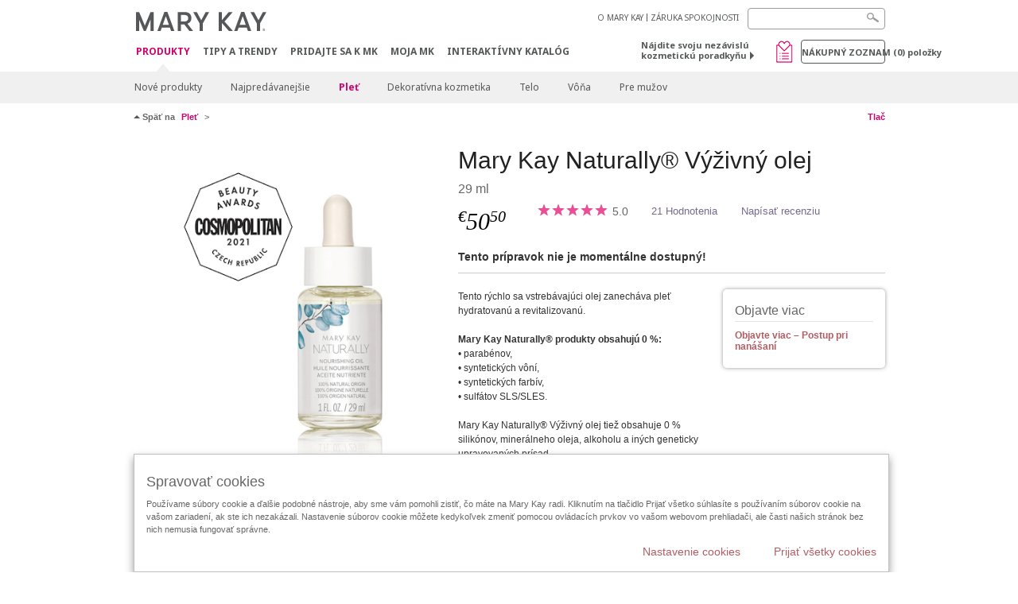

--- FILE ---
content_type: text/html; charset=utf-8
request_url: https://www.marykay.sk/sk-sk/products/skincare/990278114
body_size: 20630
content:

<!DOCTYPE html>
<html lang="sk-sk">
<head>
    


        <script type="text/javascript">
            var dataLayer = dataLayer || [];

            dataLayer.push({
                'site': {
                    'market': 'SK',
                    'environment': 'PROD',
                    'language': 'sk',
                    'type': 'Corp Site'
                }
            });

            dataLayer.push({
                'event': 'e_consentUpdated',
                'consentCategories': {
                    'strictlynecessary': 'granted',
                    'analytics': 'denied',
                    'functional': 'denied',
                    'targeting': 'denied',
                    'facebookpixel': 'denied'
                }
            });

        </script>

    
        <!-- Google Tag Manager -->
<script>(function(w,d,s,l,i){w[l]=w[l]||[];w[l].push({'gtm.start': new Date().getTime(),event:'gtm.js'});var f=d.getElementsByTagName(s)[0],j=d.createElement(s),dl=l!='dataLayer'?'&l='+l:'';j.async=true;j.src='https://www.googletagmanager.com/gtm.js?id='+i+dl;f.parentNode.insertBefore(j,f);})(window,document,'script','dataLayer','GTM-WKL3Z5J');</script>    <!-- End Google Tag Manager -->

    <meta http-equiv="Content-Type" content="text/html; charset=UTF-8" />
    <meta http-equiv="X-UA-Compatible" content="IE=edge" />
    <meta name="viewport" id="viewport" content="width=device-width,minimum-scale=1.0,maximum-scale=1.0,initial-scale=1.0" />
    

    <title>Mary Kay Naturally&#174; V&#253;živn&#253; olej | Mary Kay</title>
    <meta name="description" content="" />
    <meta name="keywords" content="pr&#237;rodn&#225; starostlivosť o pleť, produkty pr&#237;rodnej starostlivosti o pleť, rutina s pr&#237;rodnou starostlivosťou, rutina s pr&#237;rodnou starostlivosťou o pleť, pr&#237;rodn&#233; kozmetick&#233; produkty, pr&#237;rodn&#233; telov&#233; produkty, rutina pr&#237;rodnej starostlivosti o pleť, pr&#237;rodn&#233; ingrediencie, ingrediencie na starostlivosť o pleť, bezpečn&#225; starostlivosť o pleť, v&#253;živn&#253; olej, Mary Kay, pleťov&#253; olej" />
        <meta name="ROBOTS" content="NOINDEX, NOFOLLOW">
    <link rel="canonical" href="https://www.marykay.sk/sk-sk/products/skincare/mary-kay-naturally-vyzivny-olej-990278114" />



        <meta property="og:type" content="product" />
        <meta property="og:title" content="Mary Kay Naturally&#174; V&#253;živn&#253; olej | Mary Kay" />
        <meta property="og:url" content="https://www.marykay.sk/sk-sk/products/skincare/mary-kay-naturally-vyzivny-olej-990278114" />
        <meta property="og:description" content="" />
        <meta property="og:image" content="http://pimg.eur.marykaycdn.com/HeroList/10003/oil-859809-UNL-GB-056-Soldier-Naturally-NourishingOil-cosmo.png" />

    <link href="/Content/MK/eSuite/Css/site.standard.css?v=8XPqFoo-GrpTtopvD8qETZ6TfBkSWvE54gtnnGU5vD01" rel="stylesheet"/>

    <link href="https://fonts.googleapis.com/css2?family=Noto+Sans:ital,wght@0,100;0,200;0,300;0,400;0,700;1,100;1,200;1,300;1,400;1,700&display=swap" rel="stylesheet">
    
    <link type="text/css" rel="stylesheet" href="//fast.fonts.net/cssapi/360025df-e654-4408-a080-4689254f658e.css" /><link type="text/css" rel="stylesheet" href="//assets.nprod.marykaycdn.com/fonts/mkfonts.css" />
    <script src="/Content/MK/eSuite/Js/site.standard.head.js?v=91boqv4IrdiSexmhh6ANIF0mEifVihn5o6A1PV5pvPQ1"></script>


    <!--start PowerReviews-->
<script src="https://ui.powerreviews.com/stable/4.1/ui.js" async></script><script> window.pwr = window.pwr || function() { (pwr.q = pwr.q || []).push(arguments); } </script>    <!--end PowerReviews-->
    
</head>
<body class="  " >
        <!-- Google Tag Manager -->
<noscript><iframe src="https://www.googletagmanager.com/ns.html?id=GTM-WKL3Z5J" height="0" width="0" style="display:none;visibility:hidden"></iframe></noscript>    <!-- End Google Tag Manager -->



    
<meta name="VIcurrentDateTime" content="639048302934653741" />
<script type="text/javascript" src="/layouts/system/VisitorIdentification.js"></script>

    
    
    
<script type="text/javascript">
    var language = "sk-SK";
    var language2 = "sk";
var consultantId = '';var moniker = '';var consultantSubsidiaryCode = '';    var customerId = "d9f097dc-0afc-40ea-bfc0-e181b5242dfb";    var rememberCustomerId = '';    var isCustomerRemember = "False";
    var isCustomerLogged = "False";
    var applyPhoneAutoFormat = "false";
    var phoneMask = "";
    var homePhoneMask = "";
    var workPhoneMask = "";
    var phoneMaskRegex = "";
    var homePhoneRegex = "";
    var workPhoneRegex = "";
    var applyCheckoutAddressVerification = "False";
    var applyMyMKAddressVerification = "False";
    var postalCodeMask = "$1 $2";
    var postalCodeMaskRegex = "^([0-9]{3})([0-9]{2})$";
    var availableNameRegex = "[^A-Za-zà-ŽА-Яа-яёЁÀ-ÿ,.\\s'’-]";
    var availableNameRegex = "[^A-Za-zà-ŽА-Яа-яёЁÀ-ÿ,.\\s'’-]";
    var googleTagManagerIsEnabled = "true";
    var yandexAnalyticIsEnabled = "";
    var currencyCode = "EUR";
    var expressCheckoutEmptyCart = "";
    var maxQntyPerProduct = "";
</script>
    


    


<!-- MOBILE - GLOBAL NAVIGATION -->



<nav class="global-nav mobile-nav">
    <a class="main-menu" href="javascript:void(0);">Hlavn&#233; menu</a>
    <ul class="main level1">

            <li class="top has-sub">
                <a href='javascript:' title='Produkty' id='mobileMainNav_1' >Produkty</a>
                    <ul class="sub level2">

                            <li class="">
                                <a class="" id="mobileMainSubNav_1" href="/sk-sk/products/new-products">Nové produkty</a>
                            </li>
                            <li class="">
                                <a class="" id="mobileMainSubNav_2" href="/sk-sk/products/best-sellers">Najpredávanejšie</a>
                            </li>
                            <li class="has-sub">
                                <a class="" id="mobileMainSubNav_3" href="javascript:">Pleť </a>
                                    <ul class="sub level3">
                                        <!-- COL -->
                                                <li class="">
                                                    <a class="" id="mobileMainChildNav_3_1" href="/sk-sk/products/skincare/skin-care-tools">Pomôcky</a>
                                                </li>
                                                <li class="has-sub">
                                                    <a class="" id="mobileMainChildNav_3_2" href="javascript:">Kolekcia</a>
                                                        <ul class="sub level5">
                                                                <li><a class="" id="mobileMainGrandChildNav_3_2_1" href="/sk-sk/products/skincare/collection/acne-prone-skin-system">Clear Proof</a></li>
                                                                <li><a class="" id="mobileMainGrandChildNav_3_2_2" href="/sk-sk/products/skincare/collection/mkmen">MK Men</a></li>
                                                                <li><a class="" id="mobileMainGrandChildNav_3_2_3" href="/sk-sk/products/skincare/collection/satin-lips">Saténové pery</a></li>
                                                                <li><a class="" id="mobileMainGrandChildNav_3_2_4" href="/sk-sk/products/skincare/collection/timewise">TimeWise</a></li>
                                                                <li><a class="" id="mobileMainGrandChildNav_3_2_5" href="/sk-sk/products/skincare/collection/timewise-repair">TimeWise Repair</a></li>
                                                            <li class="view-all"><a class="" id="mobileMainChildViewAll_3_2" href="/sk-sk/products/skincare/collection">Zobrazit všetko</a></li>
                                                        </ul>
                                                </li>
                                                <li class="has-sub">
                                                    <a class="" id="mobileMainChildNav_3_3" href="javascript:">Zameranie </a>
                                                        <ul class="sub level5">
                                                                <li><a class="" id="mobileMainGrandChildNav_3_3_1" href="/sk-sk/products/skincare/concern/age-fighting">Boj s vráskami</a></li>
                                                                <li><a class="" id="mobileMainGrandChildNav_3_3_2" href="/sk-sk/products/skincare/concern/advanced-age-fighting">Pokročilý boj s vráskami</a></li>
                                                                <li><a class="" id="mobileMainGrandChildNav_3_3_3" href="/sk-sk/products/skincare/concern/blemishes-acne">Poškodenie pleti / Akné</a></li>
                                                                <li><a class="" id="mobileMainGrandChildNav_3_3_4" href="/sk-sk/products/skincare/concern/mens">Pre mužov</a></li>
                                                                <li><a class="" id="mobileMainGrandChildNav_3_3_5" href="/sk-sk/products/skincare/concern/moisturizing">Hydratácia</a></li>
                                                                <li><a class="" id="mobileMainGrandChildNav_3_3_6" href="/sk-sk/products/skincare/concern/sensitive-skin">Citlivá pleť</a></li>
                                                                <li><a class="" id="mobileMainGrandChildNav_3_3_7" href="/sk-sk/products/skincare/concern/sun-care">Ochrana pred slnkom</a></li>
                                                            <li class="view-all"><a class="" id="mobileMainChildViewAll_3_3" href="/sk-sk/products/skincare/concern">Zobrazit všetko</a></li>
                                                        </ul>
                                                </li>
                                                <li class="has-sub">
                                                    <a class="" id="mobileMainChildNav_3_4" href="javascript:">Typ prípravku </a>
                                                        <ul class="sub level5">
                                                                <li><a class="" id="mobileMainGrandChildNav_3_4_1" href="/sk-sk/products/skincare/product/exfoliator">Exfoliácia</a></li>
                                                                <li><a class="" id="mobileMainGrandChildNav_3_4_2" href="/sk-sk/products/skincare/product/serum">Sérum</a></li>
                                                                <li><a class="" id="mobileMainGrandChildNav_3_4_3" href="/sk-sk/products/skincare/product/cleanser">Čistenie</a></li>
                                                                <li><a class="" id="mobileMainGrandChildNav_3_4_4" href="/sk-sk/products/skincare/product/mask">Maska</a></li>
                                                                <li><a class="" id="mobileMainGrandChildNav_3_4_5" href="/sk-sk/products/skincare/product/moisturizer">Hydratácia</a></li>
                                                                <li><a class="" id="mobileMainGrandChildNav_3_4_6" href="/sk-sk/products/skincare/product/sets">Kolekcie</a></li>
                                                                <li><a class="" id="mobileMainGrandChildNav_3_4_7" href="/sk-sk/products/skincare/product/targeted-solutions">Cielené riešenia</a></li>
                                                                <li><a class="" id="mobileMainGrandChildNav_3_4_8" href="/sk-sk/products/skincare/product/toner-freshener">Tonikum</a></li>
                                                            <li class="view-all"><a class="" id="mobileMainChildViewAll_3_4" href="/sk-sk/products/skincare/product">Zobrazit všetko</a></li>
                                                        </ul>
                                                </li>
                                        <li class="view-all"><a class="" id="mobileMainChildViewAll_1_3_4" href="/sk-sk/products/skincare">Zobrazit všetko</a></li>
                                    </ul>
                            </li>
                            <li class="has-sub">
                                <a class="" id="mobileMainSubNav_4" href="javascript:">Dekoratívna kozmetika</a>
                                    <ul class="sub level3">
                                        <!-- COL -->
                                                <li class="has-sub">
                                                    <a class="" id="mobileMainChildNav_4_1" href="javascript:">Líca</a>
                                                        <ul class="sub level5">
                                                                <li><a class="" id="mobileMainGrandChildNav_4_1_1" href="/sk-sk/products/makeup/cheeks/chromafusion-licenky">Chromafusion lícenky</a></li>
                                                            <li class="view-all"><a class="" id="mobileMainChildViewAll_4_1" href="/sk-sk/products/makeup/cheeks">Zobrazit všetko</a></li>
                                                        </ul>
                                                </li>
                                                <li class="has-sub">
                                                    <a class="" id="mobileMainChildNav_4_2" href="javascript:">Oči</a>
                                                        <ul class="sub level5">
                                                                <li><a class="" id="mobileMainGrandChildNav_4_2_1" href="/sk-sk/products/makeup/eyes/brow-care">Starostlivosť o obočie</a></li>
                                                                <li><a class="" id="mobileMainGrandChildNav_4_2_2" href="/sk-sk/products/makeup/eyes/eye-care">Starostlivosť o oči</a></li>
                                                                <li><a class="" id="mobileMainGrandChildNav_4_2_3" href="/sk-sk/products/makeup/eyes/eyeliner">Kontúrovacie ceruzky na oči</a></li>
                                                                <li><a class="" id="mobileMainGrandChildNav_4_2_4" href="/sk-sk/products/makeup/eyes/eye-shadow">Očné tiene</a></li>
                                                                <li><a class="" id="mobileMainGrandChildNav_4_2_5" href="/sk-sk/products/makeup/eyes/makeup-remover">Odličovač</a></li>
                                                                <li><a class="" id="mobileMainGrandChildNav_4_2_6" href="/sk-sk/products/makeup/eyes/mascara-lashes">Maskary</a></li>
                                                            <li class="view-all"><a class="" id="mobileMainChildViewAll_4_2" href="/sk-sk/products/makeup/eyes">Zobrazit všetko</a></li>
                                                        </ul>
                                                </li>
                                                <li class="has-sub">
                                                    <a class="" id="mobileMainChildNav_4_3" href="javascript:">Pleť</a>
                                                        <ul class="sub level5">
                                                                <li><a class="" id="mobileMainGrandChildNav_4_3_1" href="/sk-sk/products/makeup/face/concealer">Korektory</a></li>
                                                                <li><a class="" id="mobileMainGrandChildNav_4_3_2" href="/sk-sk/products/makeup/face/primer">Fixácia</a></li>
                                                                <li><a class="" id="mobileMainGrandChildNav_4_3_3" href="/sk-sk/products/makeup/face/foundation">Podklad</a></li>
                                                                <li><a class="" id="mobileMainGrandChildNav_4_3_4" href="/sk-sk/products/makeup/face/loose-powder">Sypký púder</a></li>
                                                                <li><a class="" id="mobileMainGrandChildNav_4_3_5" href="/sk-sk/products/makeup/face/pressed-powder">Tuhý púder</a></li>
                                                            <li class="view-all"><a class="" id="mobileMainChildViewAll_4_3" href="/sk-sk/products/makeup/face">Zobrazit všetko</a></li>
                                                        </ul>
                                                </li>
                                                <li class="has-sub">
                                                    <a class="" id="mobileMainChildNav_4_4" href="javascript:">Pery</a>
                                                        <ul class="sub level5">
                                                                <li><a class="" id="mobileMainGrandChildNav_4_4_1" href="/sk-sk/products/makeup/lips/lip-balm">Balzam na pery</a></li>
                                                                <li><a class="" id="mobileMainGrandChildNav_4_4_2" href="/sk-sk/products/makeup/lips/lip-care">Starostlivosť o pery</a></li>
                                                                <li><a class="" id="mobileMainGrandChildNav_4_4_3" href="/sk-sk/products/makeup/lips/lip-gloss">Lesky na pery</a></li>
                                                                <li><a class="" id="mobileMainGrandChildNav_4_4_4" href="/sk-sk/products/makeup/lips/lip-liner">Kontúrovacie ceruzky na pery</a></li>
                                                                <li><a class="" id="mobileMainGrandChildNav_4_4_5" href="/sk-sk/products/makeup/lips/lipstick">Rúže</a></li>
                                                            <li class="view-all"><a class="" id="mobileMainChildViewAll_4_4" href="/sk-sk/products/makeup/lips">Zobrazit všetko</a></li>
                                                        </ul>
                                                </li>
                                                <li class="has-sub">
                                                    <a class="" id="mobileMainChildNav_4_5" href="javascript:">Pomôcky</a>
                                                        <ul class="sub level5">
                                                                <li><a class="" id="mobileMainGrandChildNav_4_5_1" href="/sk-sk/products/makeup/tools/applicators">Aplikátory</a></li>
                                                                <li><a class="" id="mobileMainGrandChildNav_4_5_2" href="/sk-sk/products/makeup/tools/brushes">Štetce</a></li>
                                                                <li><a class="" id="mobileMainGrandChildNav_4_5_3" href="/sk-sk/products/makeup/tools/compacts">Kozmetické kazety</a></li>
                                                                <li><a class="" id="mobileMainGrandChildNav_4_5_4" href="/sk-sk/products/makeup/tools/travel-bag">Doplnky</a></li>
                                                            <li class="view-all"><a class="" id="mobileMainChildViewAll_4_5" href="/sk-sk/products/makeup/tools">Zobrazit všetko</a></li>
                                                        </ul>
                                                </li>
                                        <li class="view-all"><a class="" id="mobileMainChildViewAll_1_4_5" href="/sk-sk/products/makeup">Zobrazit všetko</a></li>
                                    </ul>
                            </li>
                            <li class="has-sub">
                                <a class="" id="mobileMainSubNav_5" href="javascript:">Telo</a>
                                    <ul class="sub level3">
                                        <!-- COL -->
                                                <li class="has-sub">
                                                    <a class="" id="mobileMainChildNav_5_1" href="javascript:">Zameranie</a>
                                                        <ul class="sub level5">
                                                                <li><a class="" id="mobileMainGrandChildNav_5_1_1" href="/sk-sk/products/body-and-sun/concern/cleansing">Čistenie</a></li>
                                                                <li><a class="" id="mobileMainGrandChildNav_5_1_2" href="/sk-sk/products/body-and-sun/concern/dryness">Hydratácia</a></li>
                                                                <li><a class="" id="mobileMainGrandChildNav_5_1_3" href="/sk-sk/products/body-and-sun/concern/exfoliation">Exfoliácia</a></li>
                                                                <li><a class="" id="mobileMainGrandChildNav_5_1_4" href="/sk-sk/products/body-and-sun/concern/firming">Spevnenie</a></li>
                                                                <li><a class="" id="mobileMainGrandChildNav_5_1_5" href="/sk-sk/products/body-and-sun/concern/foot-care">Starostlivosť o nohy</a></li>
                                                                <li><a class="" id="mobileMainGrandChildNav_5_1_6" href="/sk-sk/products/body-and-sun/concern/hand-care">Starostlivosť o ruky</a></li>
                                                                <li><a class="" id="mobileMainGrandChildNav_5_1_7" href="/sk-sk/products/body-and-sun/concern/sun-protection">Ochrana pred slnkom</a></li>
                                                            <li class="view-all"><a class="" id="mobileMainChildViewAll_5_1" href="/sk-sk/products/body-and-sun/concern">Zobrazit všetko</a></li>
                                                        </ul>
                                                </li>
                                                <li class="has-sub">
                                                    <a class="" id="mobileMainChildNav_5_2" href="javascript:">Typ prípravku</a>
                                                        <ul class="sub level5">
                                                                <li><a class="" id="mobileMainGrandChildNav_5_2_1" href="/sk-sk/products/body-and-sun/product-type/body-wash-shower-gel">Sprchový gél</a></li>
                                                                <li><a class="" id="mobileMainGrandChildNav_5_2_2" href="/sk-sk/products/body-and-sun/product-type/gel">Gél</a></li>
                                                                <li><a class="" id="mobileMainGrandChildNav_5_2_3" href="/sk-sk/products/body-and-sun/product-type/lotion-cream">Mlieko / Krém</a></li>
                                                                <li><a class="" id="mobileMainGrandChildNav_5_2_4" href="/sk-sk/products/body-and-sun/product-type/scrub">Peeling</a></li>
                                                                <li><a class="" id="mobileMainGrandChildNav_5_2_5" href="/sk-sk/products/body-and-sun/product-type/set">Kolekcia</a></li>
                                                                <li><a class="" id="mobileMainGrandChildNav_5_2_6" href="/sk-sk/products/body-and-sun/product-type/spray">Sprej</a></li>
                                                            <li class="view-all"><a class="" id="mobileMainChildViewAll_5_2" href="/sk-sk/products/body-and-sun/product-type">Zobrazit všetko</a></li>
                                                        </ul>
                                                </li>
                                        <li class="view-all"><a class="" id="mobileMainChildViewAll_1_5_2" href="/sk-sk/products/body-and-sun">Zobrazit všetko</a></li>
                                    </ul>
                            </li>
                            <li class="has-sub">
                                <a class="" id="mobileMainSubNav_6" href="javascript:">Vôňa</a>
                                    <ul class="sub level3">
                                        <!-- COL -->
                                                <li class="has-sub">
                                                    <a class="" id="mobileMainChildNav_6_1" href="javascript:">Vône pre mužov</a>
                                                        <ul class="sub level5">
                                                                <li><a class="" id="mobileMainGrandChildNav_6_1_1" href="/sk-sk/products/fragrance/mens-collection/domain">Domain</a></li>
                                                                <li><a class="" id="mobileMainGrandChildNav_6_1_2" href="/sk-sk/products/fragrance/mens-collection/mk-high-intensity">MK High Intensity</a></li>
                                                                <li><a class="" id="mobileMainGrandChildNav_6_1_3" href="/sk-sk/products/fragrance/mens-collection/velocity-for-him">Velocity</a></li>
                                                                <li><a class="" id="mobileMainGrandChildNav_6_1_4" href="/sk-sk/products/fragrance/mens-collection/true-original">True Original</a></li>
                                                            <li class="view-all"><a class="" id="mobileMainChildViewAll_6_1" href="/sk-sk/products/fragrance/mens-collection">Zobrazit všetko</a></li>
                                                        </ul>
                                                </li>
                                                <li class="has-sub">
                                                    <a class="" id="mobileMainChildNav_6_2" href="javascript:">Vôňa</a>
                                                        <ul class="sub level5">
                                                                <li><a class="" id="mobileMainGrandChildNav_6_2_1" href="/sk-sk/products/fragrance/scent/floral">Kvetinová</a></li>
                                                                <li><a class="" id="mobileMainGrandChildNav_6_2_2" href="/sk-sk/products/fragrance/scent/fruity">Ovocná</a></li>
                                                                <li><a class="" id="mobileMainGrandChildNav_6_2_3" href="/sk-sk/products/fragrance/scent/masculine">Mužská</a></li>
                                                            <li class="view-all"><a class="" id="mobileMainChildViewAll_6_2" href="/sk-sk/products/fragrance/scent">Zobrazit všetko</a></li>
                                                        </ul>
                                                </li>
                                                <li class="has-sub">
                                                    <a class="" id="mobileMainChildNav_6_3" href="javascript:">Vône pre ženy</a>
                                                        <ul class="sub level5">
                                                                <li><a class="" id="mobileMainGrandChildNav_6_3_1" href="/sk-sk/products/fragrance/womens-collection/belara">Belara</a></li>
                                                                <li><a class="" id="mobileMainGrandChildNav_6_3_2" href="/sk-sk/products/fragrance/womens-collection/thinking-of-you">Thinking of You</a></li>
                                                            <li class="view-all"><a class="" id="mobileMainChildViewAll_6_3" href="/sk-sk/products/fragrance/womens-collection">Zobrazit všetko</a></li>
                                                        </ul>
                                                </li>
                                        <li class="view-all"><a class="" id="mobileMainChildViewAll_1_6_3" href="/sk-sk/products/fragrance">Zobrazit všetko</a></li>
                                    </ul>
                            </li>
                            <li class="has-sub">
                                <a class="" id="mobileMainSubNav_7" href="javascript:">Pre mužov</a>
                                    <ul class="sub level3">
                                        <!-- COL -->
                                                <li class="">
                                                    <a class="" id="mobileMainChildNav_7_1" href="/sk-sk/products/mens/fragrance">Vôňa</a>
                                                </li>
                                                <li class="">
                                                    <a class="" id="mobileMainChildNav_7_2" href="/sk-sk/products/mens/skin-care">Starostlivosť o pleť</a>
                                                </li>
                                        <li class="view-all"><a class="" id="mobileMainChildViewAll_1_7_2" href="/sk-sk/products/mens">Zobrazit všetko</a></li>
                                    </ul>
                            </li>
                        <li class="view-all"><a href='/sk-sk/products' title='Produkty' id='mobileMainViewAllNav1' >Zobrazit všetko</a></li>
                    </ul>
            </li>
            <li class="top ">
                <a href='/sk-sk/tipy-a-trendy' id='mobileMainNav_2' >Tipy a Trendy</a>
            </li>
            <li class="top ">
                <a href='/sk-sk/kariera' id='mobileMainNav_3' >Pridajte sa k MK</a>
            </li>
            <li class="top ">
                <a href='/sk-sk/welcome-to-my-mymk/mymk-cold' id='mobileMainNav_4' >MOJA MK</a>
            </li>
            <li class="top ">
                <a href='/sk-sk/tipy-a-trendy/makeover-and-beauty-tools/ecatalog' id='mobileMainNav_5' >Interakt&#237;vny katal&#243;g</a>
            </li>
    </ul>
    <ul class="util-links">
                        <li><a href='/sk-sk/o-mary-kay' >O MARY KAY</a>  </li>
                <li><a href='/sk-sk/pages/guarantee' title='Satisfaction Guarantee' >Z&#193;RUKA SPOKOJNOSTI</a>  </li>
            </ul>
</nav>
<!-- END MOBILE - GLOBAL NAVIGATION -->

<header class="container-fluid " id="header" role="banner">
    <div class="container">
        <div class="logo-nav-wrapper">
            <!-- MK LOGO -->
            <a class="toggle-mobile " href="javascript:void(0);">Menu</a>
                <a class="logo" href="/sk-sk/"><img src='/-/media/images/mk/europe/slovakia/esuite/header/2024-new-mary-kay-logo-esuite-164x35.svg?la=sk-SK&amp;hash=1DCA938F5EA52B61F807D1D2A856B2FF21F700BE' alt='' /></a>
            <a class="logo-print"><img src='/-/media/images/mk/europe/slovakia/esuite/header/2024-new-mary-kay-logo-for-print-235x36.svg?la=sk-SK&amp;hash=DD4377DD79C8D1BB0A509629BD834147F17389E8' alt='' /></a>
            <!-- DESKTOP - GLOBAL PRIMARY NAVIGATION -->
            <div class="global-nav primary desktop">
                <nav aria-label="navigation">
                    <ul>

                            <li class="active"><a href='/sk-sk/products' title='Produkty' id='MainNav1' >Produkty</a></li>
                            <li class=""><a href='/sk-sk/tipy-a-trendy' id='MainNav2' >Tipy a Trendy</a></li>
                            <li class=""><a href='/sk-sk/kariera' id='MainNav3' >Pridajte sa k MK</a></li>
                            <li class=""><a href='/sk-sk/welcome-to-my-mymk/mymk-cold' id='MainNav4' >MOJA MK</a></li>
                            <li class=""><a href='/sk-sk/tipy-a-trendy/makeover-and-beauty-tools/ecatalog' id='MainNav5' >Interakt&#237;vny katal&#243;g</a></li>
                    </ul>
                </nav>
            </div><!-- END DESKTOP - GLOBAL PRIMARY NAVIGATION -->
        </div>
            <div class="mobile-bag-search">
                <a class="toggle-bag  cart-items   " href="javascript:void(0);"><span class="cart-count">0</span></a>
                    <a class="toggle-search " href="javascript:void(0);">&nbsp;</a>
            </div>
        <!-- HEADER - UTILITY LINKS -->
        <div class="header-links">


                            <div class="group-nav util-nav">
                    <ul>
                            <li><a href='/sk-sk/o-mary-kay' >O MARY KAY</a>  </li>
                            <li><a href='/sk-sk/pages/guarantee' title='Satisfaction Guarantee' >Z&#193;RUKA SPOKOJNOSTI</a>  </li>
                    </ul>
                </div>
                    </div><!-- END HEADER - UTILITY LINKS -->
            <!-- HEADER - SEARCH -->
            <div class="header-search">
                <fieldset aria-label="Search">
                    <div class="controlcontainer cf">
                        <!-- HEADER - SUGGESSTED SEARCH DROPDOWN -->
                        <div class="header-suggested-search" data-search-page-url="/sk-sk/search">
                            <input type="search" value="" id="header-suggested-search" maxlength="50" title="Search" aria-label="Search">
                            <div class="suggested-search-wrapper">
                            </div>
                        </div>
                        <input type="submit" value="" id="header-search-submit-button" title="Search">
                    </div>
                </fieldset>
            </div>
            <!-- END HEADER - SEARCH -->
        

    <!-- HEADER - IBC - IF NO IBC CHOSEN -->
    <div class="header-ibc ">
<a href='/sk-sk/find-an-independent-beauty-consultant' class='' >N&#225;jdite svoju nez&#225;visl&#250; kozmetick&#250; poradkyňu <span class="arrow"></span>
</a>        <img src='/-/media/images/mk/europe/slovakia/esuite/samples/wishlist_web_30x30.jpg?h=30&amp;w=30&amp;la=sk-SK&amp;hash=A368350B6CF53293366D5DEC2EDEB2FB5EA65E0A' style='margin-right: 5px' alt='wishlist' />
    </div>
            <!-- HEADER - MINI BAG -->
    <div class="header-minibag">
        <a class="bag-button" href="javascript:void(0);">N&#225;kupn&#253; zoznam <em>(<span class="count">0</span>) položky</em></a>



            <!--Empty with No IBC Selected-->

<div class="minibag-wrapper">
    <div class="minibag-header cf">
        <p><span class="prod-count">0</span>vo vašom n&#225;kupnom zoznamu</p>
        <a class="close-bag" href="javascript:void(0);">X</a>
    </div>
    <div class="shopping-bag cf">
        <!-- MINIBAG EMPTY WITH/WITHOUT IBC -->
        <div class="bag-wrapper cf">
            <div class="your-bag empty cf">
                <div class="img-wrap">
                    <img src="/Content/MK/eSuite/images/checkout/viewbag-empty.jpg">
                </div>
                <p>V&#225;š n&#225;kupn&#253; zoznam <strong>je moment&#225;lne pr&#225;zdny</strong></p>
                <div class="discover">
                    <a class="cta" href="/sk-sk/products">K&#250;pte si vaše obľ&#250;ben&#233; produkty</a>
                </div>
            </div>

                        <div class="ibc-area cf">
                            <div class="img-wrap">
                                <img src="/Content/MK/eSuite/images/checkout/no-ibc-bg.jpg">
                            </div>
                            <div class="ibc-message">
                                <h4>Existuj&#250; 2 sp&#244;soby ako objednat</h4>
                                <p>Pridajte produkty do n&#225;kupn&#233;ho zoznamu</p>
                            </div>
                            <div class="button-wrapper">
                                <p><a class="button black" href="/sk-sk/find-an-independent-beauty-consultant">N&#225;jsť nez. kozmetick&#250; poradkyňu</a></p>
                            </div>
                        </div>

        </div><!-- END MINIBAG EMPTY WITH/WITHOU IBC -->
    </div>
</div>



    </div>
            <!-- END HEADER - MINI BAG -->
            </div>

</header>

<!-- DESKTOP - GLOBAL SUB-NAVIGATION -->

<div class="container-fluid global-nav sub desktop">
    <div class="container">
        <nav aria-label="secondary-navigation">
            <ul>

                    <li class=" ">
                        <a class="secondNavLink" id="SubNav_1" href="/sk-sk/products/new-products">Nové produkty</a>

                    </li>
                    <li class=" ">
                        <a class="secondNavLink" id="SubNav_2" href="/sk-sk/products/best-sellers">Najpredávanejšie</a>

                    </li>
                    <li class="active has-sub">
                        <a class="secondNavLink" id="SubNav_3" href="/sk-sk/products/skincare">Pleť </a>

                            <div class="nav-drop">
                                <div class="col-wrapper nav cf">
                                    <!-- COL -->
                                            <div class="col">
                                                <div class="col-header">Pom&#244;cky</div>
                                                <a class="view-all thirdNavLink" id="TertiaryNav_3_1" href="/sk-sk/products/skincare/skin-care-tools">Zobrazit všetko</a>
                                            </div>
                                            <div class="col">
                                                <div class="col-header">Kolekcia</div>
                                                    <ul>
                                                            <li><a class="thirdNavLink" id="GrandChildNav_3_2_1" href="/sk-sk/products/skincare/collection/acne-prone-skin-system">Clear Proof</a></li>
                                                            <li><a class="thirdNavLink" id="GrandChildNav_3_2_2" href="/sk-sk/products/skincare/collection/mkmen">MK Men</a></li>
                                                            <li><a class="thirdNavLink" id="GrandChildNav_3_2_3" href="/sk-sk/products/skincare/collection/satin-lips">Saténové pery</a></li>
                                                            <li><a class="thirdNavLink" id="GrandChildNav_3_2_4" href="/sk-sk/products/skincare/collection/timewise">TimeWise</a></li>
                                                            <li><a class="thirdNavLink" id="GrandChildNav_3_2_5" href="/sk-sk/products/skincare/collection/timewise-repair">TimeWise Repair</a></li>

                                                    </ul>
                                                <a class="view-all thirdNavLink" id="TertiaryNav_3_2" href="/sk-sk/products/skincare/collection">Zobrazit všetko</a>
                                            </div>
                                            <div class="col">
                                                <div class="col-header">Zameranie </div>
                                                    <ul>
                                                            <li><a class="thirdNavLink" id="GrandChildNav_3_3_1" href="/sk-sk/products/skincare/concern/age-fighting">Boj s vráskami</a></li>
                                                            <li><a class="thirdNavLink" id="GrandChildNav_3_3_2" href="/sk-sk/products/skincare/concern/advanced-age-fighting">Pokročilý boj s vráskami</a></li>
                                                            <li><a class="thirdNavLink" id="GrandChildNav_3_3_3" href="/sk-sk/products/skincare/concern/blemishes-acne">Poškodenie pleti / Akné</a></li>
                                                            <li><a class="thirdNavLink" id="GrandChildNav_3_3_4" href="/sk-sk/products/skincare/concern/mens">Pre mužov</a></li>
                                                            <li><a class="thirdNavLink" id="GrandChildNav_3_3_5" href="/sk-sk/products/skincare/concern/moisturizing">Hydratácia</a></li>
                                                            <li><a class="thirdNavLink" id="GrandChildNav_3_3_6" href="/sk-sk/products/skincare/concern/sensitive-skin">Citlivá pleť</a></li>
                                                            <li><a class="thirdNavLink" id="GrandChildNav_3_3_7" href="/sk-sk/products/skincare/concern/sun-care">Ochrana pred slnkom</a></li>

                                                    </ul>
                                                <a class="view-all thirdNavLink" id="TertiaryNav_3_3" href="/sk-sk/products/skincare/concern">Zobrazit všetko</a>
                                            </div>
                                            <div class="col">
                                                <div class="col-header">Typ pr&#237;pravku </div>
                                                    <ul>
                                                            <li><a class="thirdNavLink" id="GrandChildNav_3_4_1" href="/sk-sk/products/skincare/product/exfoliator">Exfoliácia</a></li>
                                                            <li><a class="thirdNavLink" id="GrandChildNav_3_4_2" href="/sk-sk/products/skincare/product/serum">Sérum</a></li>
                                                            <li><a class="thirdNavLink" id="GrandChildNav_3_4_3" href="/sk-sk/products/skincare/product/cleanser">Čistenie</a></li>
                                                            <li><a class="thirdNavLink" id="GrandChildNav_3_4_4" href="/sk-sk/products/skincare/product/mask">Maska</a></li>
                                                            <li><a class="thirdNavLink" id="GrandChildNav_3_4_5" href="/sk-sk/products/skincare/product/moisturizer">Hydratácia</a></li>
                                                            <li><a class="thirdNavLink" id="GrandChildNav_3_4_6" href="/sk-sk/products/skincare/product/sets">Kolekcie</a></li>
                                                            <li><a class="thirdNavLink" id="GrandChildNav_3_4_7" href="/sk-sk/products/skincare/product/targeted-solutions">Cielené riešenia</a></li>
                                                            <li><a class="thirdNavLink" id="GrandChildNav_3_4_8" href="/sk-sk/products/skincare/product/toner-freshener">Tonikum</a></li>

                                                    </ul>
                                                <a class="view-all thirdNavLink" id="TertiaryNav_3_4" href="/sk-sk/products/skincare/product">Zobrazit všetko</a>
                                            </div>
                                </div>
                            </div>
                    </li>
                    <li class=" has-sub">
                        <a class="secondNavLink" id="SubNav_4" href="/sk-sk/products/makeup">Dekoratívna kozmetika</a>

                            <div class="nav-drop">
                                <div class="col-wrapper nav cf">
                                    <!-- COL -->
                                            <div class="col">
                                                <div class="col-header">L&#237;ca</div>
                                                    <ul>
                                                            <li><a class="thirdNavLink" id="GrandChildNav_4_1_1" href="/sk-sk/products/makeup/cheeks/chromafusion-licenky">Chromafusion lícenky</a></li>

                                                    </ul>
                                                <a class="view-all thirdNavLink" id="TertiaryNav_4_1" href="/sk-sk/products/makeup/cheeks">Zobrazit všetko</a>
                                            </div>
                                            <div class="col">
                                                <div class="col-header">Oči</div>
                                                    <ul>
                                                            <li><a class="thirdNavLink" id="GrandChildNav_4_2_1" href="/sk-sk/products/makeup/eyes/brow-care">Starostlivosť o obočie</a></li>
                                                            <li><a class="thirdNavLink" id="GrandChildNav_4_2_2" href="/sk-sk/products/makeup/eyes/eye-care">Starostlivosť o oči</a></li>
                                                            <li><a class="thirdNavLink" id="GrandChildNav_4_2_3" href="/sk-sk/products/makeup/eyes/eyeliner">Kontúrovacie ceruzky na oči</a></li>
                                                            <li><a class="thirdNavLink" id="GrandChildNav_4_2_4" href="/sk-sk/products/makeup/eyes/eye-shadow">Očné tiene</a></li>
                                                            <li><a class="thirdNavLink" id="GrandChildNav_4_2_5" href="/sk-sk/products/makeup/eyes/makeup-remover">Odličovač</a></li>
                                                            <li><a class="thirdNavLink" id="GrandChildNav_4_2_6" href="/sk-sk/products/makeup/eyes/mascara-lashes">Maskary</a></li>

                                                    </ul>
                                                <a class="view-all thirdNavLink" id="TertiaryNav_4_2" href="/sk-sk/products/makeup/eyes">Zobrazit všetko</a>
                                            </div>
                                            <div class="col">
                                                <div class="col-header">Pleť</div>
                                                    <ul>
                                                            <li><a class="thirdNavLink" id="GrandChildNav_4_3_1" href="/sk-sk/products/makeup/face/concealer">Korektory</a></li>
                                                            <li><a class="thirdNavLink" id="GrandChildNav_4_3_2" href="/sk-sk/products/makeup/face/primer">Fixácia</a></li>
                                                            <li><a class="thirdNavLink" id="GrandChildNav_4_3_3" href="/sk-sk/products/makeup/face/foundation">Podklad</a></li>
                                                            <li><a class="thirdNavLink" id="GrandChildNav_4_3_4" href="/sk-sk/products/makeup/face/loose-powder">Sypký púder</a></li>
                                                            <li><a class="thirdNavLink" id="GrandChildNav_4_3_5" href="/sk-sk/products/makeup/face/pressed-powder">Tuhý púder</a></li>

                                                    </ul>
                                                <a class="view-all thirdNavLink" id="TertiaryNav_4_3" href="/sk-sk/products/makeup/face">Zobrazit všetko</a>
                                            </div>
                                            <div class="col">
                                                <div class="col-header">Pery</div>
                                                    <ul>
                                                            <li><a class="thirdNavLink" id="GrandChildNav_4_4_1" href="/sk-sk/products/makeup/lips/lip-balm">Balzam na pery</a></li>
                                                            <li><a class="thirdNavLink" id="GrandChildNav_4_4_2" href="/sk-sk/products/makeup/lips/lip-care">Starostlivosť o pery</a></li>
                                                            <li><a class="thirdNavLink" id="GrandChildNav_4_4_3" href="/sk-sk/products/makeup/lips/lip-gloss">Lesky na pery</a></li>
                                                            <li><a class="thirdNavLink" id="GrandChildNav_4_4_4" href="/sk-sk/products/makeup/lips/lip-liner">Kontúrovacie ceruzky na pery</a></li>
                                                            <li><a class="thirdNavLink" id="GrandChildNav_4_4_5" href="/sk-sk/products/makeup/lips/lipstick">Rúže</a></li>

                                                    </ul>
                                                <a class="view-all thirdNavLink" id="TertiaryNav_4_4" href="/sk-sk/products/makeup/lips">Zobrazit všetko</a>
                                            </div>
                                            <div class="col">
                                                <div class="col-header">Pom&#244;cky</div>
                                                    <ul>
                                                            <li><a class="thirdNavLink" id="GrandChildNav_4_5_1" href="/sk-sk/products/makeup/tools/applicators">Aplikátory</a></li>
                                                            <li><a class="thirdNavLink" id="GrandChildNav_4_5_2" href="/sk-sk/products/makeup/tools/brushes">Štetce</a></li>
                                                            <li><a class="thirdNavLink" id="GrandChildNav_4_5_3" href="/sk-sk/products/makeup/tools/compacts">Kozmetické kazety</a></li>
                                                            <li><a class="thirdNavLink" id="GrandChildNav_4_5_4" href="/sk-sk/products/makeup/tools/travel-bag">Doplnky</a></li>

                                                    </ul>
                                                <a class="view-all thirdNavLink" id="TertiaryNav_4_5" href="/sk-sk/products/makeup/tools">Zobrazit všetko</a>
                                            </div>
                                </div>
                            </div>
                    </li>
                    <li class=" has-sub">
                        <a class="secondNavLink" id="SubNav_5" href="/sk-sk/products/body-and-sun">Telo</a>

                            <div class="nav-drop">
                                <div class="col-wrapper nav cf">
                                    <!-- COL -->
                                            <div class="col">
                                                <div class="col-header">Zameranie</div>
                                                    <ul>
                                                            <li><a class="thirdNavLink" id="GrandChildNav_5_1_1" href="/sk-sk/products/body-and-sun/concern/cleansing">Čistenie</a></li>
                                                            <li><a class="thirdNavLink" id="GrandChildNav_5_1_2" href="/sk-sk/products/body-and-sun/concern/dryness">Hydratácia</a></li>
                                                            <li><a class="thirdNavLink" id="GrandChildNav_5_1_3" href="/sk-sk/products/body-and-sun/concern/exfoliation">Exfoliácia</a></li>
                                                            <li><a class="thirdNavLink" id="GrandChildNav_5_1_4" href="/sk-sk/products/body-and-sun/concern/firming">Spevnenie</a></li>
                                                            <li><a class="thirdNavLink" id="GrandChildNav_5_1_5" href="/sk-sk/products/body-and-sun/concern/foot-care">Starostlivosť o nohy</a></li>
                                                            <li><a class="thirdNavLink" id="GrandChildNav_5_1_6" href="/sk-sk/products/body-and-sun/concern/hand-care">Starostlivosť o ruky</a></li>
                                                            <li><a class="thirdNavLink" id="GrandChildNav_5_1_7" href="/sk-sk/products/body-and-sun/concern/sun-protection">Ochrana pred slnkom</a></li>

                                                    </ul>
                                                <a class="view-all thirdNavLink" id="TertiaryNav_5_1" href="/sk-sk/products/body-and-sun/concern">Zobrazit všetko</a>
                                            </div>
                                            <div class="col">
                                                <div class="col-header">Typ pr&#237;pravku</div>
                                                    <ul>
                                                            <li><a class="thirdNavLink" id="GrandChildNav_5_2_1" href="/sk-sk/products/body-and-sun/product-type/body-wash-shower-gel">Sprchový gél</a></li>
                                                            <li><a class="thirdNavLink" id="GrandChildNav_5_2_2" href="/sk-sk/products/body-and-sun/product-type/gel">Gél</a></li>
                                                            <li><a class="thirdNavLink" id="GrandChildNav_5_2_3" href="/sk-sk/products/body-and-sun/product-type/lotion-cream">Mlieko / Krém</a></li>
                                                            <li><a class="thirdNavLink" id="GrandChildNav_5_2_4" href="/sk-sk/products/body-and-sun/product-type/scrub">Peeling</a></li>
                                                            <li><a class="thirdNavLink" id="GrandChildNav_5_2_5" href="/sk-sk/products/body-and-sun/product-type/set">Kolekcia</a></li>
                                                            <li><a class="thirdNavLink" id="GrandChildNav_5_2_6" href="/sk-sk/products/body-and-sun/product-type/spray">Sprej</a></li>

                                                    </ul>
                                                <a class="view-all thirdNavLink" id="TertiaryNav_5_2" href="/sk-sk/products/body-and-sun/product-type">Zobrazit všetko</a>
                                            </div>
                                </div>
                            </div>
                    </li>
                    <li class=" has-sub">
                        <a class="secondNavLink" id="SubNav_6" href="/sk-sk/products/fragrance">Vôňa</a>

                            <div class="nav-drop">
                                <div class="col-wrapper nav cf">
                                    <!-- COL -->
                                            <div class="col">
                                                <div class="col-header">V&#244;ne pre mužov</div>
                                                    <ul>
                                                            <li><a class="thirdNavLink" id="GrandChildNav_6_1_1" href="/sk-sk/products/fragrance/mens-collection/domain">Domain</a></li>
                                                            <li><a class="thirdNavLink" id="GrandChildNav_6_1_2" href="/sk-sk/products/fragrance/mens-collection/mk-high-intensity">MK High Intensity</a></li>
                                                            <li><a class="thirdNavLink" id="GrandChildNav_6_1_3" href="/sk-sk/products/fragrance/mens-collection/velocity-for-him">Velocity</a></li>
                                                            <li><a class="thirdNavLink" id="GrandChildNav_6_1_4" href="/sk-sk/products/fragrance/mens-collection/true-original">True Original</a></li>

                                                    </ul>
                                                <a class="view-all thirdNavLink" id="TertiaryNav_6_1" href="/sk-sk/products/fragrance/mens-collection">Zobrazit všetko</a>
                                            </div>
                                            <div class="col">
                                                <div class="col-header">V&#244;ňa</div>
                                                    <ul>
                                                            <li><a class="thirdNavLink" id="GrandChildNav_6_2_1" href="/sk-sk/products/fragrance/scent/floral">Kvetinová</a></li>
                                                            <li><a class="thirdNavLink" id="GrandChildNav_6_2_2" href="/sk-sk/products/fragrance/scent/fruity">Ovocná</a></li>
                                                            <li><a class="thirdNavLink" id="GrandChildNav_6_2_3" href="/sk-sk/products/fragrance/scent/masculine">Mužská</a></li>

                                                    </ul>
                                                <a class="view-all thirdNavLink" id="TertiaryNav_6_2" href="/sk-sk/products/fragrance/scent">Zobrazit všetko</a>
                                            </div>
                                            <div class="col">
                                                <div class="col-header">V&#244;ne pre ženy</div>
                                                    <ul>
                                                            <li><a class="thirdNavLink" id="GrandChildNav_6_3_1" href="/sk-sk/products/fragrance/womens-collection/belara">Belara</a></li>
                                                            <li><a class="thirdNavLink" id="GrandChildNav_6_3_2" href="/sk-sk/products/fragrance/womens-collection/thinking-of-you">Thinking of You</a></li>

                                                    </ul>
                                                <a class="view-all thirdNavLink" id="TertiaryNav_6_3" href="/sk-sk/products/fragrance/womens-collection">Zobrazit všetko</a>
                                            </div>
                                </div>
                            </div>
                    </li>
                    <li class=" has-sub">
                        <a class="secondNavLink" id="SubNav_7" href="/sk-sk/products/mens">Pre mužov</a>

                            <div class="nav-drop">
                                <div class="col-wrapper nav cf">
                                    <!-- COL -->
                                            <div class="col">
                                                <div class="col-header">V&#244;ňa</div>
                                                <a class="view-all thirdNavLink" id="TertiaryNav_7_1" href="/sk-sk/products/mens/fragrance">Zobrazit všetko</a>
                                            </div>
                                            <div class="col">
                                                <div class="col-header">Starostlivosť o pleť</div>
                                                <a class="view-all thirdNavLink" id="TertiaryNav_7_2" href="/sk-sk/products/mens/skin-care">Zobrazit všetko</a>
                                            </div>
                                </div>
                            </div>
                    </li>
            </ul>
        </nav>
    </div><!-- END DESKTOP - GLOBAL SUB-NAVIGATION -->



</div>

    <script src="/Content/MK/eSuite/Js/site.standard.js?v=PKTKlI1AEfvQHtTSwbXnu_vAGODnSIW9xZ-oFprd95A1"></script>

    <script src="//ajax.googleapis.com/ajax/libs/jqueryui/1.11.3/jquery-ui.min.js"></script>
<script>(window.jQuery.ui)||document.write('<script src="/Content/MK/eSuite/Js/jquery-ui.min.js"><\/script>');</script>

    <script src="//cdnjs.cloudflare.com/ajax/libs/jquery.maskedinput/1.4.1/jquery.maskedinput.min.js"></script>
<script>(window.jQuery.mask)||document.write('<script src="/Content/MK/eSuite/Js/jquery.maskedinput.min.js"><\/script>');</script>

    <script src="//cdnjs.cloudflare.com/ajax/libs/blueimp-file-upload/9.5.7/jquery.iframe-transport.min.js"></script>

    <script src="//cdnjs.cloudflare.com/ajax/libs/blueimp-file-upload/9.5.7/jquery.fileupload.min.js"></script>
<script>(window.jQuery().fileupload)||document.write('<script src="/Content/MK/eSuite/Js/jquery.fileupload.min.js"><\/script>');</script>

    <div class="container main" itemscope itemtype=https://schema.org/Product>
        

    <div class="container breadcrumb-utility cf">
                <div class="breadcrumb" vocab="https://schema.org/" typeof="BreadcrumbList">
                    <span class="back-to">Sp&#228;ť na</span>
                        <span property="itemListElement" typeof="ListItem">
                                <a href="/sk-sk/products/skincare"><span property="name">Pleť </span></a>
                            <meta property="position" content="1">
                        </span>
                                    </div>

            <div class="utility">
                                    <a href="javascript:window.print();">Tlač</a>
            </div>
    </div>

            


<!--Product Detail - Basic w/ Product Quick View Link-->
<div class="product-expanded qv-product-image">
    <a class="product-expanded__back" href="#">Back</a>
</div>
<div class="container module product product-detail ">
    <input type="hidden" id="PDP-ProductID" value="990278114" />
    <input type="hidden" id="PDP-ProductPrice" value="50.50" />
    <input type="hidden" id="PDP-CurrencySymbol" value="€" />

    <div style="display: none;" itemscope itemtype="http://schema.org/ImageObject">
        <meta itemprop="name" content="Mary Kay Naturally® Výživný olej">
        <meta itemprop="description" content="">
            <link itemprop="contentUrl" href="//pimg.eur.marykaycdn.com/HeroZoom/10003/oil-859809-UNL-GB-056-Soldier-Naturally-NourishingOil-cosmo.jpg">
    </div>

    <div class="row" id="main-product-view">
        <div class="col-sm-5">



        <!-- PRODUCT ZOOM -->
        <div class="product-zoom cf">

            <!-- PRODUCT ZOOM -->
            <div class="product-image easyzoom product-image_normalized">
                    <a href="//pimg.eur.marykaycdn.com/HeroZoom/10003/oil-859809-UNL-GB-056-Soldier-Naturally-NourishingOil-cosmo.jpg" aria-label="Mary Kay Naturally&#174; V&#253;živn&#253; olej">
                        <img class="full" id="990278114" data-translate="Nač&#237;tanie obr&#225;zka" src="//pimg.eur.marykaycdn.com/Hero/10003/oil-859809-UNL-GB-056-Soldier-Naturally-NourishingOil-cosmo.png" 
                        alt="Mary Kay Naturally&#174; V&#253;živn&#253; olej" />
                    </a>
            </div>

            <ul class="thumbnails thumbnails_hide">
                    <li class="active">
                        <a href="//pimg.eur.marykaycdn.com/HeroZoom/10003/oil-859809-UNL-GB-056-Soldier-Naturally-NourishingOil-cosmo.jpg" data-standard="//pimg.eur.marykaycdn.com/Hero/10003/oil-859809-UNL-GB-056-Soldier-Naturally-NourishingOil-cosmo.png">
                            <img src="//pimg.eur.marykaycdn.com/HeroThumbnail/10003/oil-859809-UNL-GB-056-Soldier-Naturally-NourishingOil-cosmo.png" alt="Mary Kay Naturally&#174; V&#253;živn&#253; olej" />
                        </a>
                    </li>
                    <li>
                        <a href="//pimg.eur.marykaycdn.com/HeroZoom/10000/oil-859809-UNL-GB-056-Soldier-Naturally-NourishingOil.jpg" data-standard="//pimg.eur.marykaycdn.com/Hero/10000/oil-859809-UNL-GB-056-Soldier-Naturally-NourishingOil.png">
                            <img src="//pimg.eur.marykaycdn.com/HeroThumbnail/10000/oil-859809-UNL-GB-056-Soldier-Naturally-NourishingOil.png" alt="Mary Kay Naturally&#174; V&#253;živn&#253; olej" />
                        </a>
                    </li>
                    <li>
                        <a href="//pimg.eur.marykaycdn.com/HeroZoom/10000/oil-859809-UNL-GB-058-Soldier-Naturally-NourishingOil.jpg" data-standard="//pimg.eur.marykaycdn.com/Hero/10000/oil-859809-UNL-GB-058-Soldier-Naturally-NourishingOil.png">
                            <img src="//pimg.eur.marykaycdn.com/HeroThumbnail/10000/oil-859809-UNL-GB-058-Soldier-Naturally-NourishingOil.png" alt="Mary Kay Naturally&#174; V&#253;živn&#253; olej" />
                        </a>
                    </li>
                    <li>
                        <a href="//pimg.eur.marykaycdn.com/HeroZoom/10000/oil-859809-UNL-GB-CGI-Soldier-Carton-Naturally-Nourishing-Oil.jpg" data-standard="//pimg.eur.marykaycdn.com/Hero/10000/oil-859809-UNL-GB-CGI-Soldier-Carton-Naturally-Nourishing-Oil.png">
                            <img src="//pimg.eur.marykaycdn.com/HeroThumbnail/10000/oil-859809-UNL-GB-CGI-Soldier-Carton-Naturally-Nourishing-Oil.png" alt="Mary Kay Naturally&#174; V&#253;živn&#253; olej" />
                        </a>
                    </li>
                    <li>
                        <a href="//pimg.eur.marykaycdn.com/HeroZoom/10000/oil-872909-UNL-GB-965-Naturally-Ingredient-Nourishing-Oil-B.jpg" data-standard="//pimg.eur.marykaycdn.com/Hero/10000/oil-872909-UNL-GB-965-Naturally-Ingredient-Nourishing-Oil-B.png">
                            <img src="//pimg.eur.marykaycdn.com/HeroThumbnail/10000/oil-872909-UNL-GB-965-Naturally-Ingredient-Nourishing-Oil-B.png" alt="Mary Kay Naturally&#174; V&#253;živn&#253; olej" />
                        </a>
                    </li>
                    <li>
                        <a href="//pimg.eur.marykaycdn.com/HeroZoom/10000/mary-kay-naturally-group.jpg" data-standard="//pimg.eur.marykaycdn.com/Hero/10000/mary-kay-naturally-group.png">
                            <img src="//pimg.eur.marykaycdn.com/HeroThumbnail/10000/mary-kay-naturally-group.png" alt="Mary Kay Naturally&#174; V&#253;živn&#253; olej" />
                        </a>
                    </li>
            </ul>
        </div>
    <script type="text/javascript">
        mk.eSuite.utility.loadEZ();
    </script>

        </div>
        <form id="addToBagForm">
            

            <div class="col-sm-7">


<div class="details">
    <div class="flags">
        
        
    </div>
    <h1>Mary Kay Naturally® Výživný olej</h1>
        <meta itemprop="description" content="" />
    <meta itemprop="brand" content="Mary Kay" />
        <img itemprop="image" src="//pimg.eur.marykaycdn.com/HeroZoom/10003/oil-859809-UNL-GB-056-Soldier-Naturally-NourishingOil-cosmo.jpg" style="display: none">
    <div itemprop="offers" itemscope itemtype="http://schema.org/Offer">
        <meta itemprop="price" content="50.5" />
        <meta itemprop="priceCurrency" content="EUR" />
            <meta itemprop="url" content="https://www.marykay.sk/sk-sk/products/skincare/mary-kay-naturally-vyzivny-olej-990278114">
        <meta itemprop="priceValidUntil" content="2025-01-15">
    </div>
    <div class="formula"></div>
    <div class="included-sizes">
        29 ml
    </div>

        <p class="price bv-adjust">
<span class=\"currency\">€</span>50<sup>50</sup>        </p>

         <div id="pr-reviewsnippet" class="pr-summary-container"></div>
    <h4 class="red"></h4>
        <p><strong>Tento pr&#237;pravok nie je moment&#225;lne dostupn&#253;!</strong></p>
</div>







    <div id="ajax-div-foundation-colors"></div>

                <div class="col-wrapper">
                    <div class="col sm">


                          

    <div class="more-to-explore shadow-box">
        <h4>Objavte viac</h4>
                    <a class="external-click tab-link" href="javascript:void(0);" data-video="" data-title="Objavte viac – Postup pri nan&#225;šan&#237;" data-product="990278114" data-url="/sk-sk/layers/product/product-detail-moreto-explore?productid=ad81d717-83ea-cae8-585f-57f964f73ac5#tabbed1" data-bootstrapkey="tabbed-modal">Objavte viac – Postup pri nan&#225;šan&#237;</a>
    </div>
    <iframe id="iframe-print-modal" style="display:none"></iframe>

                    </div>
                    <div class="col lg">
<div class="description">
  Tento rýchlo sa vstrebávajúci olej zanecháva pleť hydratovanú a revitalizovanú.<br /><br /><strong>Mary Kay Naturally® produkty obsahujú 0 %:</strong><br />• parabénov,<br />• syntetických vôní,<br />• syntetických farbív,<br />• sulfátov SLS/SLES.<br /><br />Mary Kay Naturally® Výživný olej tiež obsahuje 0 % silikónov, minerálneho oleja, alkoholu a iných geneticky upravovaných prísad. <br />100 % prírodného pôvodu*<br /><br />*To znamená, že 100 % využitých ingrediencií je získaných prírodných zdrojov a sú spracované v súlade so štandardmi COSMOS.
  <p>Odpor&#250;čan&#233; predajn&#233; ceny.</p>
</div>

                    </div>
                </div>
            </div>
        </form>
    </div>
</div>


<!--Products - Tabbed Content Module-->
<div class="container module products tabbed-content">
    <div id="tabbed" class="tabbed">
        <div class="tab-headers-container">
            <ul class="resp-tabs-list cf">
                    <li data-title="Z&#225;kladn&#233; inform&#225;cie" data-product="990278114"><span>Z&#225;kladn&#233; inform&#225;cie</span></li>
                    <li data-title="Tipy na aplik&#225;ciu" data-product="990278114"><span>Tipy na aplik&#225;ciu</span></li>
                    <li data-title="Kľ&#250;čov&#233; zložky" data-product="990278114"><span>Kľ&#250;čov&#233; zložky</span></li>
                    <li data-title="Ocenenia" data-product="990278114"><span>Ocenenia</span></li>
                    <li data-title="Hlavn&#233; v&#253;hody
" data-product="990278114"><span>Hlavn&#233; v&#253;hody
</span></li>
            </ul>
        </div>
        <div class="resp-tabs-container">
                <div class="tab">
<!-- Start Zone 1 -->
<div class="row">
    <strong>Mary Kay Naturally&trade; V&yacute;živn&yacute; olej</strong>
</div>
<!-- End Zone 1 --> 


    <!-- Start Zone 3 -->
    <div class="row">
        Tento ľahk&yacute; olej pom&aacute;ha pri hydrat&aacute;cii a vyživen&iacute; pleti a zanech&aacute;va na nej zdrav&yacute; lesk. <br /> Mary Kay Naturally&reg; obsahuje pr&iacute;rodne z&iacute;skavan&eacute; produkty<sup>1</sup>, ktor&eacute; s&uacute; t&yacute;m prav&yacute;m pre va&scaron;u každodenn&uacute; starostlivosť o pleť. M&ocirc;žete použ&iacute;vať v&scaron;etky produkty l&iacute;nie Mary Kay Naturally&reg; naraz, alebo ich začleniť medzi in&uacute; starostlivosť o pleť Mary Kay<sup>&reg;</sup>, ktor&uacute; použ&iacute;vate, a vytvoriť si tak svoju vlastn&uacute; rutinu, ktor&aacute; bude zodpovedať va&scaron;im individu&aacute;lnym potreb&aacute;m. Zapojte tento jemn&yacute; olej medzi pravideln&eacute; kroky dennej starostlivosti o pleť. <br /><br /><strong>Zloženie:</strong><br />&bull; Jemn&eacute; zloženie pre norm&aacute;lnu &ndash; such&uacute; pleť<br />&bull; Vhodn&eacute; na citliv&uacute; pleť<br />&bull; Klinicky testovan&eacute; na podr&aacute;ždenie pleti a alergie<br />&bull; Dermatologicky testovan&eacute;<br />&bull; Nekomedog&eacute;nne <br /><br /><sup>1</sup>Najmenej 90 % ingredienci&iacute; z&iacute;skan&yacute;ch z pr&iacute;rodn&yacute;ch zdrojov a spracovan&yacute;ch v s&uacute;lade so &scaron;tandardmi nez&aacute;vislej spoločnosti &mdash; v s&uacute;časnosti ide o &scaron;tandard spoločnosti COSMOS. Medzi pr&iacute;rodn&eacute; zdroje patria voda, rastliny, miner&aacute;ly, pr&iacute;sady miner&aacute;lneho p&ocirc;vodu a in&eacute; poľnohospod&aacute;rske plodiny.
    </div>
    <!-- End Zone 3 -->





    <script src="//players.brightcove.net/1257553586001/HkvJuz91M_default/index.min.js"></script>
<!-- Start Zone 6 -->
<!-- End Zone 6 -->

                </div>
                <div class="tab">
<!-- Start Zone 1 -->
<div class="row">
    <strong>Tipy na aplik&aacute;ciu</strong>
</div>
<!-- End Zone 1 --> 


    <!-- Start Zone 3 -->
    <div class="row">
        <ul>
<li>D&aacute; sa použ&iacute;vať na cel&eacute; telo, na tv&aacute;r, kožtičku okolo nechtov, lakte a dokonca aj na končeky vlasov.</li>
<li>M&ocirc;žete zmie&scaron;ať s 1 alebo 2 kvapkami kr&eacute;mu alebo podkladovej b&aacute;zy a lep&scaron;ie tak prisp&ocirc;sobiť svojej bežnej starostlivosti.</li>
<li>M&ocirc;žete použ&iacute;vať ako s&uacute;časť dennej alebo nočnej rutiny starostlivosti o pleť.</li>
</ul>
*Neodpor&uacute;ča sa mie&scaron;ať tento v&yacute;robok s produktmi s ochrann&yacute;m faktorom SPF ani s produktmi proti akn&eacute;.
    </div>
    <!-- End Zone 3 -->





    <script src="//players.brightcove.net/1257553586001/HkvJuz91M_default/index.min.js"></script>
<!-- Start Zone 6 -->
<!-- End Zone 6 -->

                </div>
                <div class="tab">
<!-- Start Zone 1 -->
<div class="row">
    <strong>Kľúčové zložky</strong>
</div>
<!-- End Zone 1 --> 


    <!-- Start Zone 3 -->
    <div class="row">
        <p>Obsahuje zmes olivov&eacute;ho oleja, sezamov&eacute;ho oleja a oleja zo sladk&yacute;ch mandl&iacute;, ktor&eacute; p&ocirc;sobia ako pr&iacute;rodn&eacute; hydratačn&eacute; prostriedky a okrem toho poskytuj&uacute; hydrat&aacute;ciu.</p>
<ul>
<li><strong>Olivov&yacute; olej<br /></strong>Olivov&yacute; olej (olea europea ovocn&yacute; olej) je pr&iacute;rodn&yacute; zvl&aacute;čňovač bohat&yacute; na živiny, ktor&yacute; upokojuje a hydratuje pleť. Poskytuje pokožke ochranu pred &scaron;kodliv&yacute;mi voľn&yacute;mi radik&aacute;lmi v podobe antioxidantov.<br /><br /></li>
<li><strong>Olej zo sladk&yacute;ch mandl&iacute;<br /></strong>Pr&iacute;rodn&yacute; zvlhčuj&uacute;ci olej zo sladk&yacute;ch mandl&iacute; (Prunus Amygdalus Dulcis olej) sa z&iacute;skava z mandľov&yacute;ch semien. Je zn&aacute;my svojimi zjemňuj&uacute;cimi, upokojuj&uacute;cimi a vyhladzuj&uacute;cimi &uacute;činkami. Je bohat&yacute; na nesaturovan&eacute; tuky a esenci&aacute;lne mastn&eacute; kyseliny, ktor&eacute; pom&aacute;haj&uacute; hydrat&aacute;cii pleti a &uacute;ľave od jej suchosti.<br /><br /></li>
<li><strong>Sezamov&yacute; olej<br /></strong>Upokojuj&uacute;ci olej (sesamum indicum zo semien) z&iacute;skavan&yacute; zo semien tropick&eacute;ho sezamu je obľ&uacute;benou voľbou pre telov&uacute;, vlasov&uacute;, pleťov&uacute; i in&uacute; kozmetiku. P&ocirc;sob&iacute; ako kondicion&eacute;r na pleť; pom&aacute;ha pleti v&yacute;živou a hydrat&aacute;ciou. Je bohat&yacute; na vitam&iacute;ny, miner&aacute;ly a esenci&aacute;lne mastn&eacute; kyseliny, ktor&eacute; v tejto kombin&aacute;cii p&ocirc;sobia antioxidačne a pom&aacute;haj&uacute; chr&aacute;niť a podporovať prirodzen&uacute; lipidov&uacute; vrstvu pleti.<br /><br /></li>
<li><strong style="font-size: 11px;">Skval&aacute;n<br /></strong>Skval&aacute;n je hydrog&eacute;novan&aacute; forma skval&eacute;nu, ktor&aacute; sa v zložen&iacute; stabilizuje. Skval&eacute;n a skval&aacute;n s&uacute; pr&iacute;rodn&eacute; zvl&aacute;čňuj&uacute;ce prostriedky, ktor&eacute; sa z&iacute;skavaj&uacute; z rastl&iacute;n a na&scaron;e v&yacute;robky obsahuj&uacute; skval&aacute;n. Je to v&yacute;born&aacute; hydratačn&aacute; l&aacute;tka, ktor&aacute; pom&aacute;ha posilňovať prirodzen&uacute; ochrann&uacute; vrstvu pleti a redukuje jej suchosť. Je zn&aacute;my pre svoju ľahk&uacute;, zamatov&uacute; &scaron;trukt&uacute;ru a vďaka tomu sa ľahko vstreb&aacute;va do pokožky. V skutočnosti sa oleje, ktor&eacute; sa prirodzene vyskytuj&uacute; v pokožke, čiastočne skladaj&uacute; pr&aacute;ve zo skval&eacute;nu, vďaka čomu sa skval&aacute;n tak skvelo dopĺňa s va&scaron;ou pleťou. Skval&aacute;n pom&aacute;ha pri redukcii straty hydrat&aacute;cie a zanech&aacute;va pleť jemn&uacute; a pružn&uacute;.<br /><br /></li>
<li><strong>Vitam&iacute;n E<br /></strong>Vitam&iacute;n E (Tokoferol) je siln&yacute; antioxidant, ktor&yacute; pom&aacute;ha chr&aacute;niť pred voľn&yacute;mi radik&aacute;lmi a p&ocirc;soben&iacute;m okolia. Napriek tomu, že sa obvykle vyskytuje v pokožke prirodzene, m&ocirc;že ho byť nedostatok z d&ocirc;vodu vystavenia pleti okolit&yacute;m vplyvom. Ide o pr&iacute;sadu, ktor&aacute; sa hojne využ&iacute;va v &scaron;irokom spektre produktov pleťovej kozmetiky.</li>
</ul><p><strong>[FullListIngredients]</strong> CAPRYLIC/CAPRIC TRIGLYCERIDE,ISOAMYL COCOATE,SQUALANE,PRUNUS AMYGDALUS DULCIS OIL,OLEA EUROPAEA FRUIT OIL,SESAMUM INDICUM SEED OIL,HELIANTHUS ANNUUS SEED OIL,TOCOPHEROL,ROSMARINUS OFFICINALIS LEAF EXTRACT,VANILLA PLANIFOLIA FRUIT EXTRACT,PARFUM,LIMONENE,CITRONELLOL,LINALOOL,GERANIOL,COUMARIN</p>
    </div>
    <!-- End Zone 3 -->





    <script src="//players.brightcove.net/1257553586001/HkvJuz91M_default/index.min.js"></script>
<!-- Start Zone 6 -->
<!-- End Zone 6 -->

                </div>
                <div class="tab">
<!-- Start Zone 1 -->
<div class="row">
    <strong>Certifik&aacute;cia</strong>
</div>
<!-- End Zone 1 --> 


    <!-- Start Zone 3 -->
    <div class="row">
        <strong>Na&scaron;a certifik&aacute;cia nez&aacute;vislou treťou stranou</strong><br /><br />Chceme, aby ste si boli ist&iacute;, že vol&iacute;te spr&aacute;vne v&yacute;robky. Preto je každ&yacute; produkt l&iacute;nie Mary Kay Naturally&reg; certifikovan&yacute; nez&aacute;vislou treťou stranou ako pr&iacute;rodn&yacute; a spĺňaj&uacute;ci požadovan&eacute; &scaron;tandardy. &Scaron;tandardy spoločnosti COSMOS<sup>1</sup> hodnotia v&scaron;etko od zdrojov a sp&ocirc;sobu spracovania ingredienci&iacute; až po v&yacute;robu produktu a balenie. <br /><br /><sup>1</sup>Viac sa o &scaron;tandardoch COSMOS dozviete na webe <a href="https://www.cosmos-standard.org/about-the-cosmos-standard" target="_blank">https://www.cosmos-standard.org/about-the-cosmos-standard</a>.
    </div>
    <!-- End Zone 3 -->





    <script src="//players.brightcove.net/1257553586001/HkvJuz91M_default/index.min.js"></script>
<!-- Start Zone 6 -->
<!-- End Zone 6 -->

                </div>
                <div class="tab">
<!-- Start Zone 1 -->
<div class="row">
    <strong>Hlavn&eacute; v&yacute;hody</strong>
</div>
<!-- End Zone 1 --> 


    <!-- Start Zone 3 -->
    <div class="row">
        Oleje m&ocirc;žu byť vďaka obsahu esenci&aacute;lnych mastn&yacute;ch kysel&iacute;n skvel&yacute;mi pomocn&iacute;kmi na udržanie hydrat&aacute;cie. Tieto kyseliny s&uacute; tiež pr&iacute;tomn&eacute; v prirodzenej ochrannej vrstve pokožky, doplňuj&uacute;ce oleje tak pleti pom&aacute;haj&uacute; vytvoriť ochrann&uacute; vrstvu a br&aacute;nia strate hydrat&aacute;cie.
    </div>
    <!-- End Zone 3 -->





    <script src="//players.brightcove.net/1257553586001/HkvJuz91M_default/index.min.js"></script>
<!-- Start Zone 6 -->
<!-- End Zone 6 -->

                </div>
        </div>
    </div>
</div>


        <div id="pr-reviewdisplay"></div>
    <script type="text/javascript">
        window.pwr = window.pwr || function () {
        (pwr.q = pwr.q || []).push(arguments);
    };
    pwr("render", {
    api_key: 'c4628b7f-3e24-43a0-91ee-d646e8bac3ec',
            locale: 'sk_SK',
            merchant_group_id: '685897854',
            merchant_id: '1380421292',
            page_id: '187182',
            review_wrapper_url: '/sk-sk/write-a-review/?page_id_variant=990278114',
            product: {
        name: 'Mary Kay Naturally® Výživný olej',
                url: 'https://www.marykay.sk/sk-sk/products/skincare/mary-kay-naturally-vyzivny-olej-990278114',
                image_url: 'http://pimg.eur.marykaycdn.com/HeroList/10003/oil-859809-UNL-GB-056-Soldier-Naturally-NourishingOil-cosmo.png',
                description: '',
                category_name: 'skincare',
                variants: [{
            name:  'Mary Kay Naturally® Výživný olej',
                    image_url: 'http://pimg.eur.marykaycdn.com/HeroList/10003/oil-859809-UNL-GB-056-Soldier-Naturally-NourishingOil-cosmo.png',
                    url: 'https://www.marykay.sk/sk-sk/products/skincare/mary-kay-naturally-vyzivny-olej-990278114',
                    page_id_variant: '990278114'
                }]
            },
            components: {
                ReviewSnippet: 'pr-reviewsnippet',
                ReviewDisplay: 'pr-reviewdisplay',
                QuestionDisplay: 'pr-questiondisplay'
            }
    });
    </script>
<script type="text/javascript">

    $m(document).ready(function () {
        $m('#quantity').on('keypress', function (e) {
            if (e.which === 13) {
                e.preventDefault();
            }
        });
    });
</script>


    <script type="text/javascript">
        $m(document).ready(function () {
            dataLayer.push({
                'event': 'productDetailView',
	            'ecommerce': {
                    'currencyCode': 'EUR',
                    'detail': {
                        'products': [{
                                "id": '990278114',
                                "name": 'Mary Kay Naturally® Výživný olej',
                                "price": '50.50',
                            }]
                    }
	            }
            });
        });
    </script>

    
    


    </div>
    
    <style>  @media screen and (max-height: 668px)  { #modal-try-on.find-my-match .modal-dialog.modal-vmo .modal-content .modal-body.modal-vmo-body.find-my-match-body .vmo-iframe iframe{  height: 160.86vw !important; } }  </style> <script type="text/javascript">          	$m(function () {     		$m(document).ready(function() {   			$m('a.foundation-match-tool').each(function() { 				if ($m(this).attr('data-url') === undefined) {      			 					$m(this).attr('data-url', '/sk-sk/layers/product/find-my-match'); 				}						 				if ($m(this).attr('data-bootstrapkey') === undefined) { 					$m(this).attr('data-bootstrapkey', 'generic-modal');   				} 			});   		});         	})      </script>
    <!-- VIDEO MODAL -->
    <div class="modal fade" id="videoModal" tabindex="-1" role="dialog" aria-labelledby="videoModal" aria-hidden="true">
        <div class="modal-dialog">
            <div class="modal-content">
                <div class="modal-body">
                    <button type="button" class="close" data-dismiss="modal" aria-hidden="true">&times;</button>
                    <div id="youtubeVideoModal"></div>
                    <div id="brightcoveVideoModal">
                            <style>
                                .bc-video-js {
                                    height: 500px !important;
                                }
                            </style>
                            <script src="//players.brightcove.net/1257553586001/HkvJuz91M_default/index.min.js" async></script>
                            <script async>
                                window.addEventListener('load',
                                    function () {
                                        if (window.location.search.indexOf("videoId=") !== -1) {
                                            var videoId;
                                            var params = window.location.search.split('&');
                                            for (var i = 0; i < params.length; i++) {
                                                if (params[i].indexOf("videoId=") !== -1) {
                                                    videoId = params[i].split('=')[1];
                                                    continue;
                                                }
                                            }
                                            var item = document.querySelectorAll('a[data-video]');
                                            let itemWasFound = false;
                                            item.forEach(element => {
                                                if (element.attributes["data-video"].value.indexOf(videoId) !== -1 && !itemWasFound) {
                                                    element.click();
                                                    itemWasFound = true;
                                                };
                                            });
                                        };
                                    });
                            </script>
                            <input type="hidden" value="HkvJuz91M" id="videoPlayerId" />
                            <input type="hidden" value="1257553586001" id="videoDataAcc" />

                    </div>
                </div>
            </div>
        </div>
    </div>

    <footer class="container-fluid">
        

<div class="container">
    <!-- FOOTER ROW - TOP -->
    <section class="footer-top cf">
        <!-- SOCIAL ICON LISTING -->
        <div class="social-list">
            <span class="label">Sledujte Mary Kay:</span>
            <ul class="cf">
                    <li>
<a href='https://www.facebook.com/marykayczsk' target='_blank' ><img src='/-/media/images/mk/europe/slovakia/esuite/footer/social-icons/icon-social-facebook.jpg?h=16&amp;w=16&amp;la=sk-SK&amp;hash=345217E553401B1AD695F1D01EFFBA638E5B1210' alt='Facebook' title='Facebook' /></a>                    </li>
                    <li>
<a href='https://www.youtube.com/marykayczsk' target='_blank' ><img src='/-/media/images/mk/europe/slovakia/esuite/footer/social-icons/icon-social-youtube.jpg?h=16&amp;w=16&amp;la=sk-SK&amp;hash=B829477D858A7964880772111F79F8BBBBEB2EF7' alt='Youtube' title='Youtube' /></a>                    </li>
                    <li>
<a href='https://www.instagram.com/marykayczsk/' target='_blank' ><img src='/-/media/images/mk/europe/slovakia/esuite/footer/social-icons/instagram.png?h=16&amp;w=16&amp;la=sk-SK&amp;hash=ACE6ABE59C7C2A7F5069821F97F0A993C177E9C3' alt='Instagram' title='Instagram' /></a>                    </li>
                    <li>
<a href='https://www.pinterest.com/marykayczsk/' target='_blank' ><img src='/-/media/images/mk/europe/slovakia/esuite/footer/social-icons/icon-social-pinterest.jpg?h=16&amp;w=16&amp;la=sk-SK&amp;hash=841A0EAC64E228A3DF7568ABE034004327C29D52' alt='Pinterest' title='Pinterest' /></a>                    </li>
            </ul>
        </div><!-- END SOCIAL ICON LISTING -->
        <!-- FEATURED UTILITY -->
        <div class="featured-utility">
<a href='/sk-sk/tipy-a-trendy/makeover-and-beauty-tools/mobile-vmo-app' >Mobiln&#233; aplik&#225;cie Mary Kay</a><a href='/sk-sk/tipy-a-trendy/makeover-and-beauty-tools/ecatalog' >E-katal&#243;gy</a><a href='' class='open-cookies-settings' title='Spravovať cookies' >Spravovať cookies</a><a href='/sk-sk/pages/contactmk' title='Kontaktujte Mary Kay' >Kontaktujte MK</a>
        </br>
            

        </div><!-- END FEATURED UTILITY -->
    </section><!-- END FOOTER ROW - TOP -->
    <!-- FOOTER ROW - BOTTOM -->
    <section class="footer-btm">
        <div class="privacy-terms">
<a href='/sk-sk/pages/terms-of-use' >Už&#237;vateľsk&#233; podmienky </a><a href='/sk-sk/pages/privacy-policy' >Z&#225;sady ochrany osobn&#253;ch &#250;dajov </a><a href='http://www.marykayintouch.sk' class='email-toggle' target='_blank' >Mary Kay InTouch</a><a href='/sk-sk/find-an-independent-beauty-consultant' >Lokaliz&#225;tor nez&#225;visl&#253;ch kozmetick&#253;ch poradk&#253;ň</a><a href='/sk-sk/pages/compliancechannel' >Oznamovac&#237; kan&#225;l</a><a href='/sk-sk/pages/licencna-zmluva-na-obsah-vytvoreny-uzivatelom' >Licenčn&#225; zmluva na obsah vytvoren&#253; už&#237;vateľom</a>        </div>
            <div class="change-country">
<a href='/sk-sk/pages/countryselector' ><img src='/-/media/images/mk/europe/slovakia/esuite/footer/icon-world-map.jpg?h=20&amp;w=36&amp;la=sk-SK&amp;hash=E5BD865105BEE1F0D80D3A6906D45F51C1104BD6' alt='World Map' />                    <span>Zmeniť krajinu</span>
</a>            </div>
    </section><!-- END FOOTER ROW - BOTTOM -->

    <!-- EMAIL SIGNUP POPOVER -->   

    </div>
    </footer>
    <div class="remote-modal"></div>
    <div class="remote-modal-stack"></div>

    
<script type="text/javascript" language="JavaScript" src="/api/sitecore/guardsvalidation/getscript"></script>
<script src="/Content/MK/eSuite/Js/guards.js?v=1cPwdbvUkvPZboQC0_5hGl5cCDjLWR9phdr9hZEyzGI1"></script>


    <script type="text/javascript" src="/Content/MK/eSuite/Js/globalize/globalize.js"></script>

    <script type="text/javascript" src="/Content/MK/eSuite/Js/globalize/cultures/globalize.culture.sk-SK.js"></script>

  <script type="text/javascript" src="/Content/MK/eSuite/Js/globalize/datepicker/jquery.ui.datepicker-sk.js"></script>

<script type="text/javascript" src="/api/sitecore/resources?name=ClientStrings"></script>

<script type="text/javascript">

    var app=app || {};
    app.config=app.Config || {};

    app.language='sk-SK' ;
    app.language2='sk' ;
    
    Globalize.culture(app.language);
</script>
    
    
    <div class="container-fluid cookie-wrapper">
    <div class="container">
        <div class="cookie-managment-container" style="display: block;">
            <h4>Spravovať cookies</h4>
            <p>
                Použ&#237;vame s&#250;bory cookie a ďalšie podobn&#233; n&#225;stroje, aby sme v&#225;m pomohli zistiť, čo m&#225;te na Mary Kay radi. Kliknut&#237;m na tlačidlo Prijať všetko s&#250;hlas&#237;te s použ&#237;van&#237;m s&#250;borov cookie na vašom zariaden&#237;, ak ste ich nezak&#225;zali. Nastavenie s&#250;borov cookie m&#244;žete kedykoľvek zmeniť pomocou ovl&#225;dac&#237;ch prvkov vo vašom webovom prehliadači, ale časti našich str&#225;nok bez nich nemusia fungovať spr&#225;vne.
            </p>
            <a href="javascript:void(0);" class="do-not-use-close-container">Prijať všetky cookies</a>
            <a data-bootstrapkey="generic-modal" class="external-click" data-url="/sk-sk/layers/cookie-disclaimers/manage-cookies" href="javascript:void(0);">Nastavenie cookies</a>
        </div>
    </div>
</div>

<script>

    $m(function () {
        $m(".cookie-managment-containerr").show();
        $m('.do-not-use-close-container').on('click', function () {
            $m.ajax({
                type: "POST",
                url: '/mk-esuite/savecookiessettings?mk_moniker=' + mk.eSuite.moniker,
                data: '',
                timeout: 6000
            }).done(function (data) {
                console.log(data);
                if (data.Status == "Success") {
                    $m(".cookie-managment-container").hide();

                    if (mk.eSuite.googleTagManagerIsEnabled) {
                        dataLayer.push({
                            'event': 'e_consentUpdated',
                            'consentCategories': {
                                'strictlynecessary': 'granted',
                                'analytics': 'granted',
                                'functional': 'granted',
                                'targeting': 'granted',
                                'facebookpixel': 'granted'
                            }
                        });
                    }
                }
            })
        });
    })
</script>


    <input type="hidden" id="server" value="WFFAEPEUSCD33" />
</body>
</html>


--- FILE ---
content_type: application/javascript
request_url: https://www.marykay.sk/Content/MK/eSuite/Js/globalize/datepicker/jquery.ui.datepicker-sk.js
body_size: 1103
content:
/* Slovak initialisation for the jQuery UI date picker plugin. */
/* Written by Vojtech Rinik (vojto@hmm.sk). */
jQuery(function($){
	$.datepicker.regional['sk'] = {
		closeText: 'Zavrieť',
		prevText: '&#x3C;Predchádzajúci',
		nextText: 'Nasledujúci&#x3E;',
		currentText: 'Dnes',
		monthNames: ['Január','Február','Marec','Apríl','Máj','Jún',
		'Júl','August','September','Október','November','December'],
		monthNamesShort: ['Jan','Feb','Mar','Apr','Máj','Jún',
		'Júl','Aug','Sep','Okt','Nov','Dec'],
		dayNames: ['Nedeľa','Pondelok','Utorok','Streda','Štvrtok','Piatok','Sobota'],
		dayNamesShort: ['Ned','Pon','Uto','Str','Štv','Pia','Sob'],
		dayNamesMin: ['Ne','Po','Ut','St','Št','Pia','So'],
		weekHeader: 'Ty',
		dateFormat: 'dd.mm.yy',
		firstDay: 1,
		isRTL: false,
		showMonthAfterYear: false,
		yearSuffix: ''};
	$.datepicker.setDefaults($.datepicker.regional['sk']);
});


--- FILE ---
content_type: application/x-javascript; charset=utf-8
request_url: https://www.marykay.sk/api/sitecore/guardsvalidation/getscript
body_size: 1059
content:
var guards = [];            // Holds all active Guards instances, one is declared for each Guards Group (validation group) found on the current page.
var guardsGroupsObjs;       // Holds all page elements that contain a 'data-guards-group' attribute. Used to determine all unique Guards Groups on the current page.
var guardsGroupsNames = []; // All unique/distinct Guards Groups on the current page.

var guardsTypeDefinitions = [];
guards.isLiveGuard = 'false';

guardsTypeDefinitions.push({
'typeName': "required",
'associatedGuards': { "required":"" },
'matchingPattern': "",
'matchingWords': "",
'minimumValue': "",
'maximumValue': "",
'comparisonClass': "",
'errorClass': "error",
'hasPrecondition': "False",
'hasPreconditionTargetClass': "",
'hasPreconditionTargetId': "",
'useGroupedValidation': "False",
'excludeEmptyValue': "False",
});

guardsTypeDefinitions.push({
'typeName': "password",
'associatedGuards': { "required":"" },
'matchingPattern': "",
'matchingWords': "",
'minimumValue': "",
'maximumValue': "",
'comparisonClass': "",
'errorClass': "error",
'hasPrecondition': "False",
'hasPreconditionTargetClass': "",
'hasPreconditionTargetId': "",
'useGroupedValidation': "False",
'excludeEmptyValue': "False",
});

guardsTypeDefinitions.push({
'typeName': "passwordCompare",
'associatedGuards': { "required":"","same":"Heslá sa musí zhodovať" },
'matchingPattern': "",
'matchingWords': "",
'minimumValue': "",
'maximumValue': "",
'comparisonClass': "ComparePasswords",
'errorClass': "error",
'hasPrecondition': "False",
'hasPreconditionTargetClass': "",
'hasPreconditionTargetId': "",
'useGroupedValidation': "False",
'excludeEmptyValue': "False",
});

guardsTypeDefinitions.push({
'typeName': "phoneUS",
'associatedGuards': { "required":"","phoneUS":"[[Validation.ValidPhoneNumber]]" },
'matchingPattern': "",
'matchingWords': "",
'minimumValue': "",
'maximumValue': "",
'comparisonClass': "",
'errorClass': "error",
'hasPrecondition': "False",
'hasPreconditionTargetClass': "",
'hasPreconditionTargetId': "",
'useGroupedValidation': "False",
'excludeEmptyValue': "False",
});

guardsTypeDefinitions.push({
'typeName': "qvProductAddToBag",
'associatedGuards': { "required":"","int":"Množstvo by malo byť od 1 do 99" },
'matchingPattern': "",
'matchingWords': "",
'minimumValue': "1",
'maximumValue': "99",
'comparisonClass': "",
'errorClass': "error",
'hasPrecondition': "False",
'hasPreconditionTargetClass': "",
'hasPreconditionTargetId': "",
'useGroupedValidation': "False",
'excludeEmptyValue': "False",
});

guardsTypeDefinitions.push({
'typeName': "productDetailAddToBag",
'associatedGuards': { "required":"Povinné pole","int":"Množstvo by malo byť od 1 do 99" },
'matchingPattern': "",
'matchingWords': "",
'minimumValue': "1",
'maximumValue': "99",
'comparisonClass': "",
'errorClass': "error",
'hasPrecondition': "False",
'hasPreconditionTargetClass': "",
'hasPreconditionTargetId': "",
'useGroupedValidation': "False",
'excludeEmptyValue': "False",
});

guardsTypeDefinitions.push({
'typeName': "emailSignUpEmail",
'associatedGuards': { "required":"Povinné pole","string":"[[Validation_Max_255_Characters]]","email":"Neplatný formát e-mailovej adresy." },
'matchingPattern': "",
'matchingWords': "",
'minimumValue': "",
'maximumValue': "64",
'comparisonClass': "",
'errorClass': "error",
'hasPrecondition': "False",
'hasPreconditionTargetClass': "",
'hasPreconditionTargetId': "",
'useGroupedValidation': "False",
'excludeEmptyValue': "False",
});

guardsTypeDefinitions.push({
'typeName': "emailSignUpEmailConfirm",
'associatedGuards': { "required":"Povinné pole","same":"E-mailové adresy sa musí zhodovať.","email":"Neplatný formát e-mailovej adresy." },
'matchingPattern': "",
'matchingWords': "",
'minimumValue': "",
'maximumValue': "64",
'comparisonClass': "emailaddressSignUp",
'errorClass': "error",
'hasPrecondition': "False",
'hasPreconditionTargetClass': "",
'hasPreconditionTargetId': "",
'useGroupedValidation': "False",
'excludeEmptyValue': "False",
});

guardsTypeDefinitions.push({
'typeName': "SignUpEmailConfirm",
'associatedGuards': { "required":"Povinné pole","same":"E-mailové adresy sa musí zhodovať.","email":"Neplatný formát e-mailovej adresy." },
'matchingPattern': "",
'matchingWords': "",
'minimumValue': "",
'maximumValue': "",
'comparisonClass': "emailaddressSignUp",
'errorClass': "error",
'hasPrecondition': "False",
'hasPreconditionTargetClass': "",
'hasPreconditionTargetId': "",
'useGroupedValidation': "False",
'excludeEmptyValue': "False",
});

guardsTypeDefinitions.push({
'typeName': "emailSignUpCheckbox",
'associatedGuards': { "mk_checkbox_required":"" },
'matchingPattern': "",
'matchingWords': "",
'minimumValue': "",
'maximumValue': "",
'comparisonClass': "",
'errorClass': "error",
'hasPrecondition': "False",
'hasPreconditionTargetClass': "",
'hasPreconditionTargetId': "",
'useGroupedValidation': "False",
'excludeEmptyValue': "False",
});

